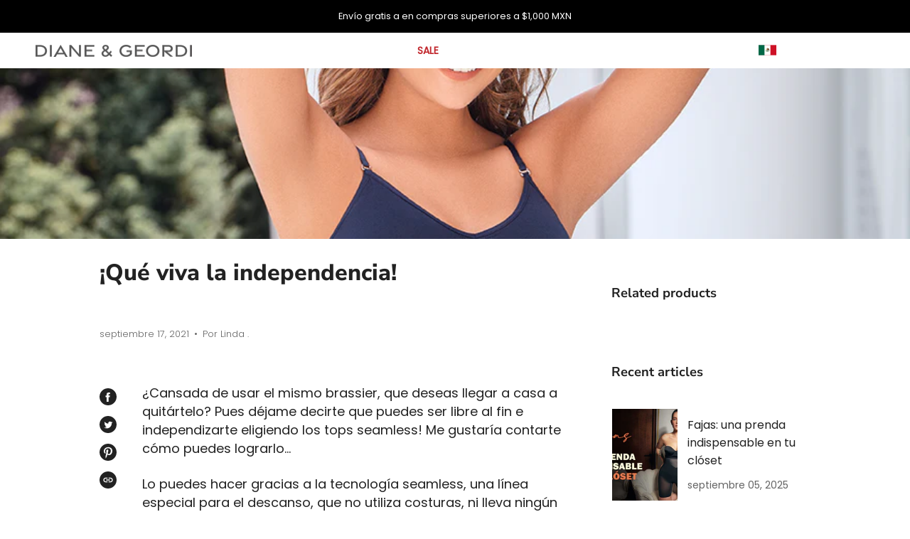

--- FILE ---
content_type: text/css
request_url: https://dianeandgeordi.mx/cdn/shop/t/5/assets/font-settings.css?v=166098504068273964441762959735
body_size: -150
content:
@font-face{font-family:Nunito Sans;font-weight:700;font-style:normal;font-display:swap;src:url(//dianeandgeordi.mx/cdn/fonts/nunito_sans/nunitosans_n7.25d963ed46da26098ebeab731e90d8802d989fa5.woff2) format("woff2"),url(//dianeandgeordi.mx/cdn/fonts/nunito_sans/nunitosans_n7.d32e3219b3d2ec82285d3027bd673efc61a996c8.woff) format("woff")}@font-face{font-family:Poppins;font-weight:300;font-style:normal;font-display:swap;src:url(//dianeandgeordi.mx/cdn/fonts/poppins/poppins_n3.05f58335c3209cce17da4f1f1ab324ebe2982441.woff2) format("woff2"),url(//dianeandgeordi.mx/cdn/fonts/poppins/poppins_n3.6971368e1f131d2c8ff8e3a44a36b577fdda3ff5.woff) format("woff")}@font-face{font-family:Nunito Sans;font-weight:800;font-style:normal;font-display:swap;src:url(//dianeandgeordi.mx/cdn/fonts/nunito_sans/nunitosans_n8.46743f6550d9e28e372733abb98c89d01ae54cb3.woff2) format("woff2"),url(//dianeandgeordi.mx/cdn/fonts/nunito_sans/nunitosans_n8.1967fa782017f62397f3e87f628afca3a56cb2e4.woff) format("woff")}@font-face{font-family:Poppins;font-weight:400;font-style:normal;font-display:swap;src:url(//dianeandgeordi.mx/cdn/fonts/poppins/poppins_n4.0ba78fa5af9b0e1a374041b3ceaadf0a43b41362.woff2) format("woff2"),url(//dianeandgeordi.mx/cdn/fonts/poppins/poppins_n4.214741a72ff2596839fc9760ee7a770386cf16ca.woff) format("woff")}@font-face{font-family:Poppins;font-weight:300;font-style:italic;font-display:swap;src:url(//dianeandgeordi.mx/cdn/fonts/poppins/poppins_i3.8536b4423050219f608e17f134fe9ea3b01ed890.woff2) format("woff2"),url(//dianeandgeordi.mx/cdn/fonts/poppins/poppins_i3.0f4433ada196bcabf726ed78f8e37e0995762f7f.woff) format("woff")}@font-face{font-family:Poppins;font-weight:400;font-style:italic;font-display:swap;src:url(//dianeandgeordi.mx/cdn/fonts/poppins/poppins_i4.846ad1e22474f856bd6b81ba4585a60799a9f5d2.woff2) format("woff2"),url(//dianeandgeordi.mx/cdn/fonts/poppins/poppins_i4.56b43284e8b52fc64c1fd271f289a39e8477e9ec.woff) format("woff")}
/*# sourceMappingURL=/cdn/shop/t/5/assets/font-settings.css.map?v=166098504068273964441762959735 */


--- FILE ---
content_type: text/json
request_url: https://conf.config-security.com/model
body_size: 84
content:
{"title":"recommendation AI model (keras)","structure":"release_id=0x2a:2f:77:55:78:35:78:7a:25:6f:76:6f:4e:3f:6a:42:61:52:58:7c:56:70:4f:56:5f:54:4f:2e:78;keras;4mpv4zs34lasy90j8asx3yqmdctu5ft8sluc1os6uaawcgrsl7pa234msrf85l6iei23wmgh","weights":"../weights/2a2f7755.h5","biases":"../biases/2a2f7755.h5"}